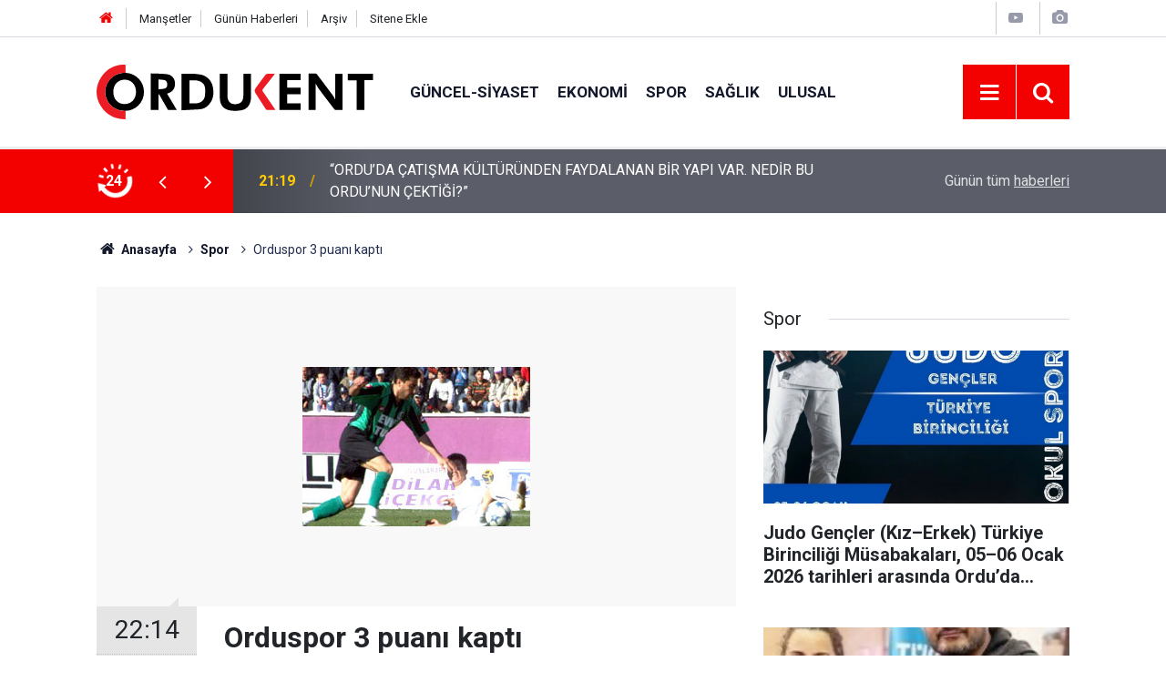

--- FILE ---
content_type: text/html; charset=UTF-8
request_url: https://www.ordukentgazetesi.com/spor/orduspor-3-puani-kapti-646h
body_size: 9647
content:
<!doctype html>
	<html lang="tr">
	<head>
		<meta charset="utf-8"/>
		<meta http-equiv="X-UA-Compatible" content="IE=edge"/>
		<meta name="viewport" content="width=device-width, initial-scale=1"/>
		<title>Orduspor 3 puanı kaptı</title>
		<meta name="description" content="BANK Asya 1. Lig 24. Hafta&#039;da Orduspor, kendi sahasında Kocaelispor&#039;u 2-1&#039;le geçti. Karşılaşmanın ilk yarısında gol olmazken, ikinci yarıda taraftarlar 3 gol gördü." />
<link rel="canonical" href="https://www.ordukentgazetesi.com/spor/orduspor-3-puani-kapti-646h" />
<link rel="amphtml" href="https://www.ordukentgazetesi.com/service/amp/spor/orduspor-3-puani-kapti-646h" />
<meta property="og:type" content="article" />
<meta property="og:site_name" content="Ordu Kent Gazetesi" />
<meta property="og:url" content="https://www.ordukentgazetesi.com/spor/orduspor-3-puani-kapti-646h" />
<meta property="og:title" content="Orduspor 3 puanı kaptı" />
<meta property="og:description" content="BANK Asya 1. Lig 24. Hafta&#039;da Orduspor, kendi sahasında Kocaelispor&#039;u 2-1&#039;le geçti. Karşılaşmanın ilk yarısında gol olmazken, ikinci yarıda taraftarlar 3 gol gördü." />
<meta property="og:image" content="https://cdn.ordukentgazetesi.com/news/793.jpg" />
<meta property="og:image:width" content="702" />
<meta property="og:image:height" content="351" />
<meta name="twitter:card" content="summary_large_image" />
<meta name="twitter:site" content="@ordukentgazete" />
<meta name="twitter:url"  content="https://www.ordukentgazetesi.com/spor/orduspor-3-puani-kapti-646h" />
<meta name="twitter:title" content="Orduspor 3 puanı kaptı" />
<meta name="twitter:description" content="BANK Asya 1. Lig 24. Hafta&#039;da Orduspor, kendi sahasında Kocaelispor&#039;u 2-1&#039;le geçti. Karşılaşmanın ilk yarısında gol olmazken, ikinci yarıda taraftarlar 3 gol gördü." />
<meta name="twitter:image" content="https://cdn.ordukentgazetesi.com/news/793.jpg" />
<meta property="fb:app_id" content="https://www.facebook.com/profile.php?id=100006147936903" />
		<meta name="robots" content="max-snippet:-1, max-image-preview:large, max-video-preview:-1"/>
		<link rel="manifest" href="/manifest.json"/>
		<link rel="icon" href="https://www.ordukentgazetesi.com/d/assets/favicon/favicon.ico"/>
		<meta name="generator" content="CM News 6.0"/>

		<link rel="preconnect" href="https://fonts.gstatic.com"/>
		<link rel="preconnect" href="https://www.google-analytics.com"/>
		<link rel="preconnect" href="https://tpc.googlesyndication.com"/>
		<link rel="preconnect" href="https://pagead2.googlesyndication.com"/>

		<link rel="stylesheet" href="https://www.ordukentgazetesi.com/d/assets/bundle/2019-main.css?1679664718"/>

		<script>
			const BURL = "https://www.ordukentgazetesi.com/",
				DURL = "https://cdn.ordukentgazetesi.com/";
		</script>
		<script type="text/javascript" src="https://www.ordukentgazetesi.com/d/assets/bundle/2019-main.js?1679664718" async></script>

		<!-- Global site tag (gtag.js) - Google Analytics -->
<script async src="https://www.googletagmanager.com/gtag/js?id=UA-7213952-1"></script>
<script>
  window.dataLayer = window.dataLayer || [];
  function gtag(){dataLayer.push(arguments);}
  gtag('js', new Date());

  gtag('config', 'UA-7213952-1');
</script>			</head>
	<body class="body-main news-detail news-23">
		<header class="base-header header-01">

	<div class="nav-top-container d-none d-lg-block">
		<div class="container">
			<div class="row">
				<div class="col">
					<nav class="nav-top">
	<div><a href="/" title="Anasayfa"><i class="icon-home"></i></a></div>
	<div><a href="/mansetler" title="Manşetler">Manşetler</a></div>
	<div>
		<a href="/son-haberler" title="Günün Haberleri">Günün Haberleri</a>
	</div>
	<div><a href="/ara" title="Arşiv">Arşiv</a></div>
	<div><a href="/sitene-ekle" title="Sitene Ekle">Sitene Ekle</a></div>
</nav>				</div>
				<div class="col-auto nav-icon">
					<div>
	<a href="/web-tv" title="Web TV"><span class="icon-youtube-play"></span></a>
</div>
<div>
	<a href="/foto-galeri" title="Foto Galeri"><span class="icon-camera"></span></a>
</div>
				</div>
			</div>
		</div>
	</div>

	<div class="nav-main-container">
		<div class="container">
			<div class="row h-100 align-items-center flex-nowrap">
				<div class="col-10 col-xl-auto brand">
					<a href="/" rel="home" title="Ordu Kent Gazetesi">
						<img class="lazy" loading="lazy" data-src="https://www.ordukentgazetesi.com/d/assets/logo-dark.svg" alt="Ordu Kent Gazetesi" width="304" height="60"/>
					</a>
				</div>
				<div class="col-xl-auto d-none d-xl-block">
					<ul class="nav-main d-flex flex-row">
													<li>
								<a href="/guncel-siyaset" title="Güncel-siyaset">Güncel-siyaset</a>
							</li>
														<li>
								<a href="/ekonomi" title="Ekonomi">Ekonomi</a>
							</li>
														<li>
								<a href="/spor" title="Spor">Spor</a>
							</li>
														<li>
								<a href="/saglik" title="Sağlık">Sağlık</a>
							</li>
														<li>
								<a href="/ulusal" title="Ulusal">Ulusal</a>
							</li>
												</ul>
				</div>
				<div class="col-2 col-xl-auto d-flex justify-content-end ml-auto">
					<ul class="nav-tool d-flex flex-row">
						<li>
							<button class="btn show-all-menu" aria-label="Menu"><i class="icon-menu"></i></button>
						</li>
						<!--li class="d-none d-sm-block"><button class="btn" aria-label="Ara"><i class="icon-search"></i></button></li-->
						<li class="d-none d-sm-block">
							<a class="btn" href="/ara"><i class="icon-search"></i></a>
						</li>
											</ul>
				</div>
			</div>
		</div>
	</div>

	<section class="bar-last-news">
	<div class="container d-flex align-items-center">
		<div class="icon">
			<i class="icon-spin-cm-1 animate-spin"></i>
			<span>24</span>
		</div>
		<div class="items">
			<div class="owl-carousel owl-align-items-center" data-options='{
				"items": 1,
				"rewind": true,
				"autoplay": true,
				"autoplayHoverPause": true,
				"dots": false,
				"nav": true,
				"navText": "icon-angle",
				"animateOut": "slideOutUp",
				"animateIn": "slideInUp"}'
			>
									<div class="item">
						<span class="time">21:19</span>
						<a href="/guncel-siyaset/orduda-catisma-kulturunden-faydalanan-bir-yapi-var-nedir-bu-ordunun-23958h">“ORDU’DA ÇATIŞMA KÜLTÜRÜNDEN FAYDALANAN BİR YAPI VAR. NEDİR BU ORDU’NUN ÇEKTİĞİ?”</a>
					</div>
										<div class="item">
						<span class="time">18:42</span>
						<a href="/guncel-siyaset/16-ocak-2025te-hangi-ilcede-hangi-okullar-tatil-edildi-23957h">16 OCAK 2025'TE  HANGI ILÇEDE HANGI OKULLAR TATIL EDILDI</a>
					</div>
										<div class="item">
						<span class="time">19:44</span>
						<a href="/guncel-siyaset/dikkat-valilik-acikladi-il-genelinde-bazi-ilcelerde-ve-okullarda-bir-23956h">DIKKAT VALILIK AÇIKLADI  IL GENELINDE BAZI ILÇELERDE VE OKULLARDA BIR GÜNLÜK EĞITIM ARASI VERILDI...</a>
					</div>
										<div class="item">
						<span class="time">13:12</span>
						<a href="/guncel-siyaset/2025-yilinda-tkdk-80-yatirima-destek-sagladi-23955h">2025 Yılında TKDK 80 Yatırıma Destek Sağladı</a>
					</div>
										<div class="item">
						<span class="time">11:21</span>
						<a href="/guncel-siyaset/ordunun-gelecegine-dev-yatirim-coplukten-ilim-ve-irfan-yuvasina-memur-sen-23954h">"ORDU’NUN GELECEĞİNE DEV YATIRIM: ÇÖPLÜKTEN İLİM VE İRFAN YUVASINA .MEMUR SEN VE BEMBİR-SEN’DEN BAŞKAN GÜLER’E TAM DESTEK "</a>
					</div>
										<div class="item">
						<span class="time">09:38</span>
						<a href="/guncel-siyaset/ordu-buyuksehir-belediyesine-ortak-tepki-23953h">ORDU BÜYÜKŞEHİR BELEDİYESİ'NE ORTAK TEPKİ</a>
					</div>
										<div class="item">
						<span class="time">18:52</span>
						<a href="/guncel-siyaset/13-ocak-2-1026da-orduda-hangi-ilcelerde-hangi-okullar-tatil-edildi-23952h">14 OCAK 2026 ORDU'DA HANGI ILÇELERDE HANGI OKULLAR TATIL EDILDI</a>
					</div>
										<div class="item">
						<span class="time">10:06</span>
						<a href="/guncel-siyaset/asayiste-ne-var-ne-yok-dur-ihtarina-uymayan-surucu-alkollu-cikti-23951h">ASAYİŞTE NE VAR NE YOK  DUR IHTARINA UYMAYAN SÜRÜCÜ ALKOLLÜ ÇIKTI</a>
					</div>
										<div class="item">
						<span class="time">09:49</span>
						<a href="/guncel-siyaset/bu-yazi-selcuk-kozagacliya-adanmistir-23950h">Bu yazı Selçuk Kozağaçlı’ya adanmıştır.</a>
					</div>
										<div class="item">
						<span class="time">06:51</span>
						<a href="/guncel-siyaset/onat-kutlarin-uc-fidan-icin-yazdigi-siir-23949h">ONAT KUTLAR’IN ÜÇ FİDAN İÇİN YAZDIĞI ŞİİR</a>
					</div>
								</div>
		</div>
		<div class="all-link">
			<a href="/son-haberler">Günün tüm <u>haberleri</u></a>
		</div>
	</div>
</section>
</header>

<!-- -->
	<main role="main">
				<div class="container section-padding-gutter">
			
			<section class="breadcrumbs">
	<ol>
		<li><a href="https://www.ordukentgazetesi.com/"><h1><i class="icon-home"></i> Anasayfa</h1></a></li>
														<li><a href="https://www.ordukentgazetesi.com/spor"><h2>Spor</h2></a></li>
																<li><h3>Orduspor 3 puanı kaptı </h3></li>
						</ol>
</section>

				<div class="row">
	<div class="col-12 col-lg-8">
	<div class="page-content  news-scroll" data-pages="[{&quot;id&quot;:&quot;23958&quot;,&quot;link&quot;:&quot;guncel-siyaset\/orduda-catisma-kulturunden-faydalanan-bir-yapi-var-nedir-bu-ordunun-23958h&quot;},{&quot;id&quot;:&quot;23957&quot;,&quot;link&quot;:&quot;guncel-siyaset\/16-ocak-2025te-hangi-ilcede-hangi-okullar-tatil-edildi-23957h&quot;},{&quot;id&quot;:&quot;23956&quot;,&quot;link&quot;:&quot;guncel-siyaset\/dikkat-valilik-acikladi-il-genelinde-bazi-ilcelerde-ve-okullarda-bir-23956h&quot;},{&quot;id&quot;:&quot;23955&quot;,&quot;link&quot;:&quot;guncel-siyaset\/2025-yilinda-tkdk-80-yatirima-destek-sagladi-23955h&quot;},{&quot;id&quot;:&quot;23954&quot;,&quot;link&quot;:&quot;guncel-siyaset\/ordunun-gelecegine-dev-yatirim-coplukten-ilim-ve-irfan-yuvasina-memur-sen-23954h&quot;},{&quot;id&quot;:&quot;23953&quot;,&quot;link&quot;:&quot;guncel-siyaset\/ordu-buyuksehir-belediyesine-ortak-tepki-23953h&quot;},{&quot;id&quot;:&quot;23952&quot;,&quot;link&quot;:&quot;guncel-siyaset\/13-ocak-2-1026da-orduda-hangi-ilcelerde-hangi-okullar-tatil-edildi-23952h&quot;},{&quot;id&quot;:&quot;23951&quot;,&quot;link&quot;:&quot;guncel-siyaset\/asayiste-ne-var-ne-yok-dur-ihtarina-uymayan-surucu-alkollu-cikti-23951h&quot;},{&quot;id&quot;:&quot;23950&quot;,&quot;link&quot;:&quot;guncel-siyaset\/bu-yazi-selcuk-kozagacliya-adanmistir-23950h&quot;},{&quot;id&quot;:&quot;23949&quot;,&quot;link&quot;:&quot;guncel-siyaset\/onat-kutlarin-uc-fidan-icin-yazdigi-siir-23949h&quot;}]">
	<div class="post-article" id="news-646" data-order="1" data-id="646" data-title="Orduspor 3 puanı kaptı" data-url="https://www.ordukentgazetesi.com/spor/orduspor-3-puani-kapti-646h">
		<div class="article-detail news-detail">

			<div class="article-image">
									<div class="imgc image">
						<img class="lazy" srcset="https://cdn.ordukentgazetesi.com/news_ts/793.jpg 414w, https://cdn.ordukentgazetesi.com/news_t/793.jpg 702w, https://cdn.ordukentgazetesi.com/news/793.jpg 1280w" alt="Orduspor 3 puanı kaptı"/>
					</div>
							</div>

			<aside class="article-side">
				<div class="position-sticky">
					<div class="content-date">
						<time class="p1" datetime="2008-03-02 22:14:00">22:14</time>
						<span class="p2">02 Mart 2008</span>
					</div>
					<div class="content-tools bookmark-block" data-type="1" data-twitter="ordukentgazete">
						<button class="icon-mail-alt bg" onclick="return openPopUp_520x390('/send_to_friend.php?type=1&amp;id=646');" title="Arkadaşına Gönder"></button>
						<button class="icon-print bg" onclick="return openPopUp_670x500('/print.php?type=1&amp;id=646')" title="Yazdır"></button>

													<button class="icon-comment bg" onclick="$.scrollTo('#comment_form_646', 600);" title="Yorum Yap"></button>
																	</div>
				</div>
			</aside>

			<article class="article-content">

				<div class="content-heading">
					<h1 class="content-title">Orduspor 3 puanı kaptı </h1>
					<p class="content-description">BANK Asya 1. Lig 24. Hafta'da Orduspor, kendi sahasında Kocaelispor'u 2-1'le geçti. Karşılaşmanın ilk yarısında gol olmazken, ikinci yarıda taraftarlar 3 gol gördü. </p>
				</div>

				
				
				<div class="text-content">
					<p><strong>BANK Asya 1. Lig 24. Hafta'da Orduspor, kendi sahasında Kocaelispor'u 2-1'le geçti. Karşılaşmanın ilk yarısında gol olmazken, ikinci yarıda taraftarlar 3 gol gördü. </strong></p><p>  Körfezi taraftarları da yalnız bırakmazken, yaklaşık 200 kişilik Kocaelispor taraftarı 2 golle yıkılırken, fark bire indiğinde adeta tribünleri yıktı. Ancek sonuç değişmedi, 3 puanı alan ev sahibi Orduspor oldu. </p><p>  Orduspor, 25. Hafta'da, deplasmanda Antalyaspor'la karşılaşacak. Gökhan Kolomaç, bu maçta kırmızı kart cezası dolayısıyla forma giyemeyecek. <br><br>Stat: 19 Eylül <br>Hakemler: Koray Gençerler (8), Cumhur Alpay (8), Tolga Kadaz (8) <br>Orduspor: Şenol Karagöl (7), Erkan (2) (Dk. 19 Serkan Mert (5), Ercan (6), Yiğitcan (5), Gökhan (5), Ali (5) (Dk. 73 Muhammet (3), Mehmet (5), Aydın (6), Ümit (6), Şenol Demirci (7), Emre (7) (Dk. 80 Cihan ?) <br>Kocaelispor: Kılıçarslan (6), Hakan (5), Adem (7), Cem (5) (Dk. 65 Umut (4), Ufuk (6), Özgür (3) (Dk. 32 Serhat (4), Taner (6), İskender (7), Semavi (7), Serdar (6) (Dk. 75 Can (4), Serkan (6) <br>Gol: Dk. 62 Ümit, Dk. 71 Şenol Demirci (Orduspor), Dk. 79 Taner (Kocaelispor) <br>Sarı Kartlar: Dk. 81 Muhammet, Dk. 86 Şenol Karagöl (Orduspor), Dk. 26 Cem, Dk. 56 Serkan (Kocaelispor) <br>Kırmızı kart: Dk. 77 Gökhan (Orduspor) <br><br><strong>MAÇTAN DAKİKALAR: </strong><br><br>Üst üste aldığı beraberlik sonuçlarından sonra 3 puana aç olarak sahaya çıkan Orduspor, Kocaelispor karşısında ilk 45 dakikada vasat bir oyun sergiledi. Orduspor'un bozuk oyun düzenine, Kocaelispor'da aynı şekilde karşılık verince, orta sahalarda dönen toplarla devam edin maçta ilk 45 dakika golsüz sona erdi. <br><br>Karşılaşmanın 9. dakikasında, Aydın sağ kanatta kazandığı topla hücuma geçerek karşı açısında bulunan Şenol Demirci'yi gördü. Topla buluşan Şenol Demirci şutundan sonuç alamadı. Bu ataktan 9 dakika sonra, 18. dakikada Emre sol kanattan kullandığı köşe vuruşunda Gökhan topa kafyla yükselen isim oldu. Bir anda tribünlerden gol seslerinin yükseldiği pozisyonda topun son sahibi rakip takımın kalecisi Kılıçarslanda'da top kaldı. <br><br>Kocaelispor'un ilk yarıdaki en ciddi ataklarından birisi İskender'in sağ kanattan geliştirdiği atakla, cezaalanı içerisinde Adem'i buluşturmasıyla yaşandı. Ancak Adem'in gelişine vurduğu şutu Kaleci Şenol mükemmel bir hamleyle kurtardı ve boşta kalan topu da Orduspor defansı uzun bir vuruşlu taca attı. <br><br>İlk yarının 38. dakikasında Gökhan'ın kaleye yaklaşık 20 metreden kullandığı endirekt serbest vuruşta, toh kalenin sağından auta çıktı ve ilk yarı golsüz berabere sonuçlandı. <br><br>İkinci 45 dakikada kullandığı uzun pas, pres ve kontra ataklarla Orduspor hızlı başlayan taraf oldu. Tribünleri de hareketlendiren preslere kalkan mor beyazlı ekipten, Ali'yle gelişen Orduspor atağında yarı şut, yarı orta şeklinde kullandığı vuruşu, rakip takım Kalecisi Kılıçarslan yumruklayarak havalandırdı. Ancak rüzgarın dezavantajıyla havada askıda kalarak uzaklaşmayan topa kafayla yükselen isim Ümit oldu ve Kaleci Kılıçarslan'ın üzerinden geçen aşırtma vuruşuyla, takımını 1-0 öne geçiren gole imzasını attı. <br><br>64. dakikada gelişen Orduspor atağında, Mehmet Öncan rakip kalenin hemen önünde boşta kalan şenol Demirci'yi gördü. Şenol Demirci aldığı pasa sert vurdu ancak Kaleci Kılışarslan gole izin vermedi. <br><br>68. dakikada Orduspor'un8 bu atağına karşılık vermeye ve beraberlik şansını yakalamaya çalışan Kocaelispor, Adem'le mor beyazlı ekibin cezaalanında atağa çıktı. Adem'in direkt kaleye kullandığı şutu Kaleci Şenol mükemmel kurtardı. <br><br>71. dakikada Şenol Demirci, rüzgarı da önüne alarak kaleye yaklaşık 15 metre uzaklıktaki bir alandan kullandığı serbest vuruşta, topu 90'a taktı ve takımını 2-0 öne geçiren gole imza attı. <br><br>77. dakikada Kocaelispor, rakip yarı sahada karambolde kalan topu kazanarak bir anda Taner'le atağa çıktı. Gole giden Taner, Gökhan tarafından sernt bir hareketle düşürülünce, orta hakem Koray Gencerler bu hareketi affetmedi ve Gökhan'ı direk kırmızı kartla oyun dışı bıraktı. </p><p>  Bu dakikadan itibaren Orduspor karşılaşmayı 10 kişi sürdürdü. İtirazların ve tartışmaların devam ettiği pozisyon sonrası, Taner topun başına geçen isim oldu. Kaleci Şenol Demirci'de barajı yanlış kurdurunca boşta kalan sol taraftan Taner çok rahat bir gol attı ve 79. dakikada farkı 1'e indirdi.</p><p>   Bu dakikadan sonra taratftarlarınında desteğiyle beraberlik şansı arayan Kocaelispor, sonucu değiştiremeyince 90+3 dakika sonunda, 3 puanan sahibi olan taraf Orduspor oldu. <br></p></p>				</div>

				
				
				
				
				
				
				
			</article>
		</div>

		
				<section class="comment-block">
		<header class="caption"><span>HABERE</span> YORUM KAT</header>

		<div class="comment_add clearfix">
	<form method="post" id="comment_form_646" onsubmit="return addComment(this, 1, 646);">
		<textarea name="comment_content" class="comment_content" rows="6" placeholder="YORUMUNUZ" maxlength="500"></textarea>
		<input type="hidden" name="reply" value="0"/>
		<span class="reply_to"></span>
		<input type="text" name="member_name" class="member_name" placeholder="AD-SOYAD"/>
		<input type="submit" name="comment_submit" class="comment_submit" value="YORUMLA"/>
	</form>
			<div class="info"><b>UYARI:</b> Küfür, hakaret, rencide edici cümleler veya imalar, inançlara saldırı içeren, imla kuralları ile yazılmamış,<br /> Türkçe karakter kullanılmayan ve büyük harflerle yazılmış yorumlar onaylanmamaktadır.</div>
	</div>
		
	</section>

	<div id="fb-comments-646" class="fb-comments" data-href="https://www.ordukentgazetesi.com/spor/orduspor-3-puani-kapti-646h" data-width="100%" data-numposts="10" data-colorscheme="light"></div>

<!-- -->

		
		
			</div>
	</div>
	</div>
			<div class="col-12 col-lg-4">
			<section class="side-content news-side-list ">
			<header class="side-caption">
			<div><span>Spor </span></div>
		</header>
		<div class="row">
																<div class="col-12 mb-4 box-02">
						<div class="post-item ia">
			<a href="/spor/judo-gencler-kizerkek-turkiye-birinciligi-musabakalari-0506-ocak-2026-tarihleri-23936h">
				<div class="imgc">
					<img class="lazy" loading="lazy" data-src="https://cdn.ordukentgazetesi.com/news/25996.jpg" alt="Judo Gençler  (Kız–Erkek) Türkiye Birinciliği Müsabakaları, 05–06 Ocak 2026 tarihleri arasında Ordu’da gerçekleştirilecek."/>
				</div>
				<span class="t">Judo Gençler  (Kız–Erkek) Türkiye Birinciliği Müsabakaları, 05–06 Ocak 2026 tarihleri arasında Ordu’da gerçekleştirilecek.</span>
											</a>
		</div>
					</div>
			
														<div class="col-12 mb-4 box-02">
						<div class="post-item ia">
			<a href="/spor/savas-cakmak-ordunun-tek-bir-gururu-var-o-da-berna-tut-tur-23916h">
				<div class="imgc">
					<img class="lazy" loading="lazy" data-src="https://cdn.ordukentgazetesi.com/news/25976.jpg" alt="SAVAŞ ÇAKMAK:  ORDU&#039;NUN TEK BİR GURURU VAR . O DA BERNA TUT &#039;TUR ."/>
				</div>
				<span class="t">SAVAŞ ÇAKMAK:  ORDU'NUN TEK BİR GURURU VAR . O DA BERNA TUT 'TUR .</span>
											</a>
		</div>
					</div>
															<div class="col-12">
									</div>
			
														<div class="col-12 mb-4 box-02">
						<div class="post-item ia">
			<a href="/spor/ordu-gencler-ragbi-grup-musabakalari-basladi-23657h">
				<div class="imgc">
					<img class="lazy" loading="lazy" data-src="https://cdn.ordukentgazetesi.com/news/25678.jpg" alt="ORDU GENÇLER RAGBİ GRUP MÜSABAKALARI BAŞLADI"/>
				</div>
				<span class="t">ORDU GENÇLER RAGBİ GRUP MÜSABAKALARI BAŞLADI</span>
											</a>
		</div>
					</div>
			
														<div class="col-12 mb-4 box-02">
						<div class="post-item ia">
			<a href="/spor/wushu-kung-fu-sampiyonasi-17-altin-9-gumus-13-bronz39-madalya-23651h">
				<div class="imgc">
					<img class="lazy" loading="lazy" data-src="https://cdn.ordukentgazetesi.com/news/25672.jpg" alt="Wushu Kung Fu Şampiyonası 17 altın, 9 gümüş, 13 bronz:39 madalya"/>
				</div>
				<span class="t">Wushu Kung Fu Şampiyonası 17 altın, 9 gümüş, 13 bronz:39 madalya</span>
											</a>
		</div>
					</div>
															<div class="col-12">
									</div>
			
														<div class="col-12 mb-4 box-02">
						<div class="post-item ia">
			<a href="/spor/bin-yuz-e-yakin-sporcu-mucadele-edecek-ordu-kick-boks-turkiye-birinciligine-ev-23635h">
				<div class="imgc">
					<img class="lazy" loading="lazy" data-src="https://cdn.ordukentgazetesi.com/news/25655.jpg" alt="Bin Yüz &#039;e  yakın sporcu mücadele edecek. Ordu, Kick Boks Türkiye Birinciliği’ne Ev Sahipliği Yapacak"/>
				</div>
				<span class="t">Bin Yüz 'e  yakın sporcu mücadele edecek. Ordu, Kick Boks Türkiye Birinciliği’ne Ev Sahipliği Yapacak</span>
											</a>
		</div>
					</div>
			
														<div class="col-12 mb-4 box-02">
						<div class="post-item ia">
			<a href="/spor/baskan-kir-eren-yagiz-arnak-ve-antrenoru-savas-ozcani-karsiladi-23577h">
				<div class="imgc">
					<img class="lazy" loading="lazy" data-src="https://cdn.ordukentgazetesi.com/news/25572.jpg" alt="BAŞKAN KIR, EREN YAĞIZ ARNAK VE ANTRENÖRÜ SAVAŞ ÖZCAN&#039;I KARŞILADI..."/>
				</div>
				<span class="t">BAŞKAN KIR, EREN YAĞIZ ARNAK VE ANTRENÖRÜ SAVAŞ ÖZCAN'I KARŞILADI...</span>
											</a>
		</div>
					</div>
															<div class="col-12">
									</div>
			
														<div class="col-12 mb-4 box-02">
						<div class="post-item ia">
			<a href="/spor/orduda-okul-sporlari-yildizlar-yuzme-il-birinciligi-musabakalari-02-03-ocak-2024-23528h">
				<div class="imgc">
					<img class="lazy" loading="lazy" data-src="https://cdn.ordukentgazetesi.com/news/25469.jpg" alt="Ordu’da Okul Sporları Yıldızlar Yüzme İl Birinciliği Müsabakaları 02-03 Ocak 2024 tarihleri arasında Durugöl Olimpik&#039;te Yapıldı"/>
				</div>
				<span class="t">Ordu’da Okul Sporları Yıldızlar Yüzme İl Birinciliği Müsabakaları 02-03 Ocak 2024 tarihleri arasında Durugöl Olimpik'te Yapıldı</span>
											</a>
		</div>
					</div>
			
														<div class="col-12 mb-4 box-02">
						<div class="post-item ia">
			<a href="/spor/orduda-sorf-ruzgari-esti-23456h">
				<div class="imgc">
					<img class="lazy" loading="lazy" data-src="https://cdn.ordukentgazetesi.com/news/25352.jpg" alt="ORDU’DA SÖRF RÜZGARI ESTİ"/>
				</div>
				<span class="t">ORDU’DA SÖRF RÜZGARI ESTİ</span>
											</a>
		</div>
					</div>
												</div>
</section>		</div>
		</div>
		</div>
	</main>

	<footer class="base-footer footer-01">
	<div class="nav-top-container">
		<div class="container">
			<div class="row">
				<div class="col-12 col-lg-auto">
					Ordu Kent Gazetesi &copy; 2001				</div>
				<div class="col-12 col-lg-auto">
					<nav class="nav-footer">
	<div><a href="/" title="Anasayfa">Anasayfa</a></div>
	<div><a href="/kunye" title="Künye">Künye</a></div>
	<div><a href="/iletisim" title="İletişim">İletişim</a></div>
	<div>
		<a href="/gizlilik-ilkeleri" title="Gizlilik İlkeleri">Gizlilik İlkeleri</a>
	</div>
	<div><a href="/sitene-ekle" title="Sitene Ekle">Sitene Ekle</a></div>
</nav>
				</div>
				<div class="col-12 col-lg-auto">
					<div class="nav-social"><a class="facebook-bg" href="https://www.facebook.com/ordukentgazetesi" rel="nofollow noopener noreferrer" target="_blank" title="Facebook ile takip et"><i class="icon-facebook"></i></a><a class="twitter-bg" href="https://twitter.com/ordukentgazete" rel="nofollow noopener noreferrer" target="_blank" title="Twitter ile takip et"><i class="icon-twitter"></i></a><a class="youtube-bg" href="https://www.youtube.com/channel/UCCH-7617NlEcpZypLINyVKA" rel="nofollow noopener noreferrer" target="_blank" title="Youtube sayfamıza abone ol"><i class="icon-youtube"></i></a><a class="linkedin-bg" href="https://www.linkedin.com/company/https://www.linkedin.com/in/nevzat-akata-2491223a/" rel="nofollow noopener noreferrer" target="_blank" title="Linkedin ile takip et"><i class="icon-linkedin"></i></a><a class="instagram-bg" href="https://www.instagram.com/stories/gvnbyr/3020523310206903619/
" rel="nofollow noopener noreferrer" target="_blank" title="Instagram ile takip et"><i class="icon-instagramm"></i></a><a class="telegram-bg" href="https://t.me/@ordukentgazete" rel="nofollow noopener noreferrer" target="_blank" title="Telegram ile takip et"><i class="icon-telegram"></i></a><a class="pinterest-bg" href="https://www.pinterest.com/https://tr.pinterest.com/ordukent/" rel="nofollow noopener noreferrer" target="_blank" title="Pinterest ile takip et"><i class="icon-pinterest"></i></a><a class="rss-bg" href="/service/rss.php" target="_blank" title="RSS, News Feed, Haber Beslemesi"><i class="icon-rss"></i></a></div>				</div>
			</div>
		</div>
	</div>
		<div class="container">
		<div class="row">
			<div class="col cm-sign">
				<i class="icon-cm" title="CM Bilişim Teknolojileri"></i>
				<a href="https://www.cmbilisim.com/haber-portali-20s.htm?utm_referrer=https%3A%2F%2Fwww.ordukentgazetesi.com%2F" target="_blank" title="CMNews Haber Portalı Yazılımı">Haber Portalı Yazılımı</a>
			</div>
		</div>
	</div>
</footer>
<div id="nav-all" class="nav-all nav-all-01 overlay">
	<div class="logo-container">
		<a href="/" rel="home" title="Ordu Kent Gazetesi"><img class="lazy" loading="lazy" data-src="https://www.ordukentgazetesi.com/d/assets/logo-dark.svg" alt="Ordu Kent Gazetesi" width="304" height="60" class="show-all-menu"></a>
		<button id="close-nav-all" class="show-all-menu close"><i class="icon-cancel"></i></button>
	</div>
	<div class="search-container">
		<form action="/ara">
			<input type="text" placeholder="Sitede Ara" name="key"><button type="submit"><i class="icon-search"></i></button>
		</form>
	</div>
	<nav>
		<header class="caption">Haberler</header>
<ul class="topics">
		<li><a href="/son-haberler">Son Haberler</a></li>
	<li><a href="/mansetler">Manşetler</a></li>
			<li>
			<a href="/guncel-siyaset" title="Güncel-siyaset">Güncel-siyaset</a>
		</li>
				<li>
			<a href="/ekonomi" title="Ekonomi">Ekonomi</a>
		</li>
				<li>
			<a href="/spor" title="Spor">Spor</a>
		</li>
				<li>
			<a href="/saglik" title="Sağlık">Sağlık</a>
		</li>
				<li>
			<a href="/ulusal" title="Ulusal">Ulusal</a>
		</li>
				<li>
			<a href="/vefat-edenler" title="Vefat Edenler">Vefat Edenler</a>
		</li>
				<li>
			<a href="/egitim-kultur-sanat" title="Eğitim Kültür Sanat">Eğitim Kültür Sanat</a>
		</li>
				<li>
			<a href="/ordu-tarihi" title="Ordu Tarihi">Ordu Tarihi</a>
		</li>
				<li>
			<a href="/tenekedenhaberler" title="Tenekedenhaberler">Tenekedenhaberler</a>
		</li>
				<li>
			<a href="/ordukent-in-madaralari" title="Ordukent&#039; İn Madaraları">Ordukent&#039; İn Madaraları</a>
		</li>
				<li>
			<a href="/ordu-vole-resimli" title="Ordu Vole (Resimli)">Ordu Vole (Resimli)</a>
		</li>
				<li>
			<a href="/video-haberler" title="Video Haberler">Video Haberler</a>
		</li>
				<li>
			<a href="/kayip-arkadas" title="Kayıp Arkadaş">Kayıp Arkadaş</a>
		</li>
				<li>
			<a href="/roportaj" title="Röportaj">Röportaj</a>
		</li>
		
</ul>
<header class="caption">Diğer İçerikler</header>
<ul class="topics">
		<li><a href="/foto-galeri">Foto Galeri</a></li>
	<li><a href="/web-tv">Web Tv</a></li>
	<li><a href="/yazarlar">Yazarlar</a></li>
	<li><a href="/gazete-mansetleri">Gazete Manşetleri</a></li>
	
</ul>
<header class="caption">Kurumsal</header>
<ul class="topics">
		<li><a href="/kunye">Künye</a></li>
	<li><a href="/iletisim">İletişim</a></li>
	<li><a href="/gizlilik-ilkeleri">Gizlilik İlkeleri</a></li>
	<li><a href="/kullanim-sartlari">Kullanım Şartları</a></li>
	<li><a href="/sitene-ekle">Geliştiriciler İçin</a></li>
	
</ul>	</nav>
</div>
<!-- -->
<script type="application/ld+json">
{
    "@context": "http://schema.org",
    "@graph": [
        {
            "@type": "WebSite",
            "url": "https://www.ordukentgazetesi.com/",
            "name": "Ordu Kent Gazetesi",
            "description": "Ordu Kent Gazetesi, Ordunun Vicdanı ve Aydınlık Yüzüdür",
            "potentialAction": {
                "@type": "SearchAction",
                "target": "https://www.ordukentgazetesi.com/ara?key={search_term_string}",
                "query-input": "required name=search_term_string"
            }
        },
        {
            "@type": "Organization",
            "name": "Ordu Kent Gazetesi",
            "url": "https://www.ordukentgazetesi.com/",
            "image": "https://www.ordukentgazetesi.com/d/assets/facebook-default-share.png",
            "logo": "https://www.ordukentgazetesi.com/d/assets/logo-white.svg",
            "telephone": "0 532 704 77 11",
            "address": "Şarkiye Mahallesi Türkeli Sokak  No: 13 ORDU",
            "sameAs": [
                "https://www.facebook.com/ordukentgazetesi",
                "https://www.twitter.com/ordukentgazete",
                "https://www.instagram.com/stories/gvnbyr/3020523310206903619/\r\n"
            ]
        },
        {
            "@type": "BreadcrumbList",
            "itemListElement": [
                {
                    "@type": "ListItem",
                    "position": 1,
                    "name": "Anasayfa",
                    "item": "https://www.ordukentgazetesi.com/"
                },
                {
                    "@type": "ListItem",
                    "position": 2,
                    "name": "Spor",
                    "item": "https://www.ordukentgazetesi.com/spor"
                }
            ]
        },
        {
            "@type": "NewsArticle",
            "datePublished": "2008-03-02T22:14:00+03:00",
            "dateModified": "2008-03-02T22:17:19+03:00",
            "headline": "Orduspor 3 puanı kaptı",
            "alternativeHeadline": "ORDUSPOR 3 PUANI KAPTI",
            "description": "BANK Asya 1. Lig 24. Hafta&#039;da Orduspor, kendi sahasında Kocaelispor&#039;u 2-1&#039;le geçti. Karşılaşmanın ilk yarısında gol olmazken, ikinci yarıda taraftarlar 3 gol gördü.",
            "articleSection": "Spor",
            "image": [
                "https://cdn.ordukentgazetesi.com/news/793.jpg"
            ],
            "speakable": {
                "@type": "SpeakableSpecification",
                "cssSelector": [
                    ".content-title",
                    ".content-description",
                    ".text-content"
                ]
            },
            "author": {
                "@type": "NewsMediaOrganization",
                "name": "Ordu Kent Gazetesi",
                "url": "https://www.ordukentgazetesi.com/kunye",
                "logo": {
                    "@type": "ImageObject",
                    "url": "https://www.ordukentgazetesi.com/d/assets/logo-amp.png",
                    "width": 600,
                    "height": 60
                }
            },
            "publisher": {
                "@type": "NewsMediaOrganization",
                "name": "Ordu Kent Gazetesi",
                "url": "https://www.ordukentgazetesi.com/kunye",
                "logo": {
                    "@type": "ImageObject",
                    "url": "https://www.ordukentgazetesi.com/d/assets/logo-amp.png",
                    "width": 600,
                    "height": 60
                }
            },
            "mainEntityOfPage": "https://www.ordukentgazetesi.com/spor/orduspor-3-puani-kapti-646h",
            "inLanguage": "tr"
        }
    ]
}
</script>
			<!-- -->
	<!-- 0.033521890640259 -->
	<script defer src="https://static.cloudflareinsights.com/beacon.min.js/vcd15cbe7772f49c399c6a5babf22c1241717689176015" integrity="sha512-ZpsOmlRQV6y907TI0dKBHq9Md29nnaEIPlkf84rnaERnq6zvWvPUqr2ft8M1aS28oN72PdrCzSjY4U6VaAw1EQ==" data-cf-beacon='{"version":"2024.11.0","token":"5d22d2c6a279478c9d57a9d18eb5a4eb","r":1,"server_timing":{"name":{"cfCacheStatus":true,"cfEdge":true,"cfExtPri":true,"cfL4":true,"cfOrigin":true,"cfSpeedBrain":true},"location_startswith":null}}' crossorigin="anonymous"></script>
</body>
	</html>
	